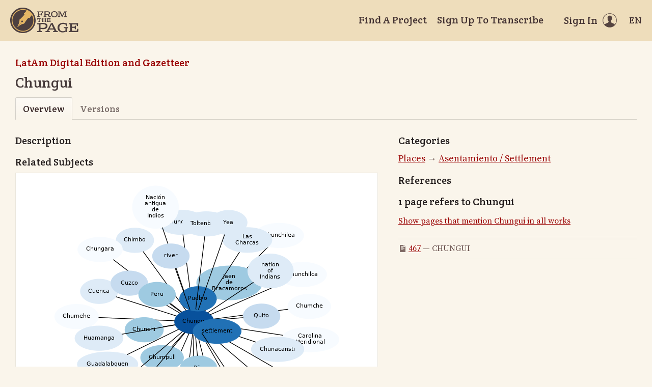

--- FILE ---
content_type: text/html; charset=utf-8
request_url: https://fromthepage.lib.utexas.edu/article/show?article_id=4630
body_size: 16298
content:
<!DOCTYPE html><html lang="en-US"><head><meta charset="utf-8"><meta http-equiv="X-UA-Compatible" content="IE=edge"><title>Chungui | FromThePage</title><meta name="viewport" content="width=device-width"><meta name="google" content="notranslate"><meta name="description" content="Chungui - subject overview."><meta name="author" content="FromThePage.com"><meta name="copyright" content="(c) 2026 FromThePage.com"><meta name="verify-v1" content="2pFw887E35Fhfkyj/nFGzyui8dJ4rLbluudrp1mDcj0="><meta name="csrf-param" content="authenticity_token" />
<meta name="csrf-token" content="lCiUZ+pmixOlFnN+/oM8xNIgIza+kr1iL9nqudu5ANzUj9CxUuxN91JjbDMcxvLzdDRqfa3tMJ9KIB5HK0XjIg==" />
<link rel="shortcut icon" type="image/x-icon" href="/assets/favicon-694316b93124346fbc3b3fb3da08ad33130d9258c96b31d265aef55c481280b7.ico" />
<link rel="stylesheet" media="screen" href="//fonts.googleapis.com/css?family=Source+Serif+Pro:400,700|Crete+Round" />
<link rel="stylesheet" media="screen" href="/assets/application-02e507dc5536a3f1abadf4bc8d8ca826d54d4b0aa8938508256a7fa0e8d7db03.css" /></head><body><div id="flash_wrapper"></div><header class="header"><div class="toolbar"><div class="toolbar_group"><a class="logo" title="Home" aria-label="Home" href="/landing?logo=true"><svg title="Home"><use xlink:href="/assets/symbols-2f9abf8763d55a820c078a617744969bc2abd607a787ecb1c254cfc803265819.svg#logo"></use></svg></a></div><div class="toolbar_group"><a class="header_link" href="/findaproject">Find A Project</a><a class="header_link" href="/benwbrum/sign_up">Sign Up To Transcribe</a><a class="header_link header_user" href="/users/sign_in"><span>Sign In</span><svg class="icon"><use xlink:href="/assets/symbols-2f9abf8763d55a820c078a617744969bc2abd607a787ecb1c254cfc803265819.svg#header-user"></use></svg></a><dl class="dropdown right"><dt class="header_link header_locale" tabindex="0"><span><img src="/assets/icons/globe.svg" alt=""><big> EN</big></span></dt><dd><a href="/user/choose_locale/de">Deutsch</a><a href="/user/choose_locale/en">English</a><a href="/user/choose_locale/es">Español</a><a href="/user/choose_locale/fr">Français</a><a href="/user/choose_locale/pt">Português</a></dd></dl></div></div></header><main class="wrapper"><ul class="breadcrumbs"><li><a href="/benwbrum/latam-digital-edition-and-gazetteer">LatAm Digital Edition and Gazetteer</a></li></ul><h1 lang="en" dir="ltr" class="ltr">Chungui</h1><div class="tabs"><a class="active">Overview</a><a href="/benwbrum/latam-digital-edition-and-gazetteer/article_version/4630">Versions</a></div><div class="article-columns columns"><article class="maincol"><h3>Description</h3><h3>Related Subjects</h3><div class="article-graph"><img usemap="#G" alt="Related subjects" src="/images/working/dot/4630.png" /><map id="G" name="G">
<area shape="poly" id="node2" href="/article/show?article_id=1778" title="Carolina\nMeridional" alt="" coords="563,307,561,299,553,292,540,287,524,283,507,282,489,283,474,287,461,292,453,299,450,307,453,314,461,321,474,327,489,330,507,331,524,330,540,327,553,321,561,314"/>
<area shape="poly" id="node3" href="/article/show?article_id=1960" title="Chile" alt="" coords="237,449,235,442,230,435,222,430,212,426,201,425,189,426,179,430,171,435,166,442,165,449,166,457,171,463,179,469,189,472,201,473,212,472,222,469,230,463,235,457"/>
<area shape="poly" id="node4" href="/article/show?article_id=3373" title="Chimbo" alt="" coords="200,112,198,105,193,98,185,93,174,89,163,88,151,89,141,93,133,98,128,105,126,112,128,119,133,126,141,131,151,135,163,136,174,135,185,131,193,126,198,119"/>
<area shape="poly" id="node5" href="/article/show?article_id=4631" title="Chumche" alt="" coords="548,242,545,234,539,228,530,222,518,219,505,218,492,219,480,222,471,228,465,234,463,242,465,249,471,256,480,261,492,265,505,266,518,265,530,261,539,256,545,249"/>
<area shape="poly" id="node6" href="/article/show?article_id=4618" title="Chumehe" alt="" coords="92,262,89,254,83,248,74,242,62,239,48,238,35,239,23,242,14,248,7,254,5,262,7,269,14,276,23,281,35,284,48,286,62,284,74,281,83,276,89,269"/>
<area shape="poly" id="node7" href="/article/show?article_id=4619" title="Chumpull" alt="" coords="259,342,256,335,250,328,241,323,229,320,216,318,203,320,191,323,182,328,176,335,174,342,176,350,182,356,191,362,203,365,216,366,229,365,241,362,250,356,256,350"/>
<area shape="poly" id="node8" href="/article/show?article_id=4633" title="Chunacansti" alt="" coords="494,326,492,319,485,312,473,307,459,303,443,302,427,303,413,307,401,312,394,319,392,326,394,333,401,340,413,345,427,349,443,350,459,349,473,345,485,340,492,333"/>
<area shape="poly" id="node9" href="/article/show?article_id=4620" title="Chunanas" alt="" coords="206,413,204,406,198,399,188,394,175,390,162,389,148,390,135,394,126,399,119,406,117,413,119,421,126,427,135,433,148,436,162,437,175,436,188,433,198,427,204,421"/>
<area shape="poly" id="node10" href="/article/show?article_id=4621" title="Chuncara" alt="" coords="438,474,436,467,430,460,420,455,408,451,395,450,382,451,370,455,360,460,354,467,352,474,354,481,360,488,370,493,382,497,395,498,408,497,420,493,430,488,436,481"/>
<area shape="poly" id="node11" href="/article/show?article_id=4622" title="Chunchanga" alt="" coords="308,449,306,441,299,435,287,429,272,426,256,425,240,426,226,429,214,435,207,441,204,449,207,456,214,463,226,468,240,472,256,473,272,472,287,468,299,463,306,456"/>
<area shape="poly" id="node12" href="/article/show?article_id=4624" title="Chunchi" alt="" coords="219,288,217,280,212,273,203,268,193,265,181,264,169,265,159,268,150,273,145,280,143,288,145,295,150,302,159,307,169,310,181,312,193,310,203,307,212,302,217,295"/>
<area shape="poly" id="node13" href="/article/show?article_id=4635" title="Chunchilca" alt="" coords="539,179,537,172,530,165,520,160,507,156,492,155,478,156,464,160,454,165,447,172,445,179,447,186,454,193,464,198,478,202,492,203,507,202,520,198,530,193,537,186"/>
<area shape="poly" id="node14" href="/article/show?article_id=4625" title="Chunchilea" alt="" coords="494,102,492,95,485,88,474,83,461,80,446,78,432,80,418,83,408,88,401,95,399,102,401,110,408,117,418,122,432,125,446,126,461,125,474,122,485,117,492,110"/>
<area shape="poly" id="node15" href="/article/show?article_id=4626" title="Chunchipe" alt="" coords="300,77,298,69,291,62,281,57,268,54,254,53,240,54,227,57,217,62,210,69,208,77,210,84,217,91,227,96,240,99,254,101,268,99,281,96,291,91,298,84"/>
<area shape="poly" id="node16" href="/article/show?article_id=4627" title="Chunchos" alt="" coords="369,451,367,444,361,437,351,432,339,428,325,427,312,428,299,432,290,437,284,444,281,451,284,458,290,465,299,470,312,474,325,475,339,474,351,470,361,465,367,458"/>
<area shape="poly" id="node17" href="/article/show?article_id=4628" title="Chunchuri" alt="" coords="464,391,462,383,455,377,445,371,433,368,419,367,405,368,393,371,383,377,377,383,375,391,377,398,383,405,393,410,405,414,419,415,433,414,445,410,455,405,462,398"/>
<area shape="poly" id="node18" href="/article/show?article_id=4634" title="Chungara" alt="" coords="138,130,136,123,130,116,120,111,108,107,95,106,81,107,69,111,59,116,53,123,51,130,53,137,59,144,69,149,81,153,95,154,108,153,120,149,130,144,136,137"/>
<area shape="poly" id="node19" href="/article/show?article_id=1525" title="Cuenca" alt="" coords="129,212,127,205,122,198,114,193,104,189,93,188,81,189,71,193,63,198,58,205,56,212,58,220,63,226,71,232,81,235,93,236,104,235,114,232,122,226,127,220"/>
<area shape="poly" id="node20" href="/article/show?article_id=1299" title="Cuzco" alt="" coords="188,196,186,189,181,182,173,177,163,173,152,172,141,173,131,177,123,182,118,189,116,196,118,203,123,210,131,215,141,219,152,220,163,219,173,215,181,210,186,203"/>
<area shape="poly" id="node21" href="/article/show?article_id=3518" title="Guadalabquen" alt="" coords="168,355,165,348,157,341,144,336,128,332,109,331,91,332,75,336,62,341,53,348,50,355,53,363,62,369,75,375,91,378,109,379,128,378,144,375,157,369,165,363"/>
<area shape="poly" id="node22" href="/article/show?article_id=3604" title="Huamanga" alt="" coords="139,304,137,297,130,290,120,285,107,281,92,280,78,281,65,285,54,290,48,297,45,304,48,312,54,318,65,324,78,327,92,328,107,327,120,324,130,318,137,312"/>
<area shape="poly" id="node23" href="/article/show?article_id=3326" title="Jaen\nde\nBracamoros" alt="" coords="413,196,409,185,400,176,386,169,368,164,348,163,329,164,311,169,297,176,288,185,284,196,288,206,297,215,311,222,329,227,348,229,368,227,386,222,400,215,409,206"/>
<area shape="poly" id="node24" href="/article/show?article_id=4629" title="Las\nCharcas" alt="" coords="432,111,429,104,423,97,412,91,399,88,384,87,369,88,355,91,345,97,338,104,336,111,338,119,345,126,355,131,369,135,384,136,399,135,412,131,423,126,429,119"/>
<area shape="poly" id="node25" href="/article/show?article_id=4632" title="Nación\nantigua\nde\nIndios" alt="" coords="249,47,246,34,240,22,230,13,217,7,203,5,189,7,177,13,167,22,160,34,158,47,160,60,167,71,177,80,189,86,203,88,217,86,230,80,240,71,246,60"/>
<area shape="poly" id="node26" href="/article/show?article_id=3882" title="Nación\nbárbara\nde\nIndios" alt="" coords="320,504,318,491,311,480,301,471,288,465,273,463,258,465,245,471,235,480,228,491,226,504,228,517,235,529,245,538,258,544,273,546,288,544,301,538,311,529,318,517"/>
<area shape="poly" id="node27" href="/article/show?article_id=1271" title="nation\nof\nIndians" alt="" coords="473,172,471,162,465,153,455,145,443,141,429,139,415,141,403,145,393,153,387,162,385,172,387,182,393,191,403,199,415,203,429,205,443,203,455,199,465,191,471,182"/>
<area shape="poly" id="node28" href="/article/show?article_id=1013" title="Peru" alt="" coords="242,218,241,211,235,204,228,199,217,195,206,194,195,195,185,199,177,204,172,211,170,218,172,226,177,232,185,238,195,241,206,242,217,241,228,238,235,232,241,226"/>
<area shape="poly" id="node29" href="/article/show?article_id=871" title="province" alt="" coords="143,421,141,414,136,407,127,402,116,399,103,397,91,399,80,402,71,407,65,414,63,421,65,429,71,436,80,441,91,444,103,445,116,444,127,441,136,436,141,429"/>
<area shape="poly" id="node30" href="/article/show?article_id=1035" title="Provincia" alt="" coords="524,388,522,381,516,374,506,369,494,365,481,364,468,365,456,369,447,374,441,381,439,388,441,395,447,402,456,407,468,411,481,412,494,411,506,407,516,402,522,395"/>
<area shape="poly" id="node31" href="/article/show?article_id=1159" title="Pueblo" alt="" coords="323,227,321,219,316,213,308,207,298,204,287,203,276,204,266,207,258,213,253,219,251,227,253,234,258,241,266,246,276,250,287,251,298,250,308,246,316,241,321,234"/>
<area shape="poly" id="node32" href="/article/show?article_id=1015" title="Quito" alt="" coords="448,261,446,253,441,247,433,241,423,238,412,237,400,238,390,241,382,247,377,253,376,261,377,268,382,275,390,280,400,284,412,285,423,284,433,280,441,275,446,268"/>
<area shape="poly" id="node33" href="/article/show?article_id=1167" title="Río" alt="" coords="324,363,322,356,317,349,309,344,299,340,288,339,277,340,267,344,259,349,254,356,252,363,254,370,259,377,267,382,277,386,288,387,299,386,309,382,317,377,322,370"/>
<area shape="poly" id="node34" href="/article/show?article_id=837" title="river" alt="" coords="270,143,268,135,263,129,255,123,245,120,234,119,222,120,212,123,204,129,199,135,198,143,199,150,204,157,212,162,222,166,234,167,245,166,255,162,263,157,268,150"/>
<area shape="poly" id="node35" href="/article/show?article_id=848" title="settlement" alt="" coords="371,290,369,283,362,276,352,271,339,268,324,266,310,268,297,271,286,276,280,283,277,290,280,298,286,305,297,310,310,313,324,314,339,313,352,310,362,305,369,298"/>
<area shape="poly" id="node36" href="/article/show?article_id=1617" title="Tarma" alt="" coords="408,412,406,404,401,398,393,392,383,389,372,388,361,389,351,392,343,398,338,404,336,412,338,419,343,426,351,431,361,435,372,436,383,435,393,431,401,426,406,419"/>
<area shape="poly" id="node37" href="/article/show?article_id=4578" title="Toltenbaxo" alt="" coords="350,80,348,72,341,66,331,60,318,57,303,56,289,57,275,60,265,66,258,72,256,80,258,87,265,94,275,99,289,103,303,104,318,103,331,99,341,94,348,87"/>
<area shape="poly" id="node38" href="/article/show?article_id=4623" title="Yea" alt="" coords="383,77,381,70,376,63,368,58,358,54,347,53,336,54,326,58,318,63,313,70,311,77,313,84,318,91,326,96,336,100,347,101,358,100,368,96,376,91,381,84"/>
</map>
</div><p class="fglight">The graph displays the other subjects mentioned on the same pages as the subject "Chungui". If the same subject occurs on a page with "Chungui" more than once, it appears closer to "Chungui" on the graph, and is colored in a darker shade. The closer a subject is to the center, the more "related" the subjects are.</p></article><aside class="sidecol"><h3>Categories</h3><ul class="article-category-list big"><li><a href="/article/list?collection_id=latam-digital-edition-and-gazetteer#category-52">Places</a> &rarr; <a href="/article/list?collection_id=latam-digital-edition-and-gazetteer#category-56">Asentamiento / Settlement</a></li></ul><h3>References</h3><h5>1 page refers to Chungui</h5><p><a href="/display/read_all_works?article_id=4630">Show pages that mention Chungui in all works</a></p><ul class="article-links"><li><svg class="icon"><use xlink:href="/assets/symbols-2f9abf8763d55a820c078a617744969bc2abd607a787ecb1c254cfc803265819.svg#icon-page"></use></svg><a href="/benwbrum/latam-digital-edition-and-gazetteer/alcedo-thompson-1/display/9232?translation=false">467</a>&nbsp;&mdash;&nbsp;CHUNGUI</li></ul></aside></div></main><footer class="footer"><div class="footer_links"><div class="footer_nav"><a target="_blank" href="http://content.fromthepage.com/project-owner-documentation/">Documentation</a><a target="_blank" href="http://content.fromthepage.com">Blog</a><a href="https://content.fromthepage.com/about/">About</a><a href="https://content.fromthepage.com/terms-of-service/">Terms &amp; Conditions</a><a href="https://content.fromthepage.com/privacy-policy/">Privacy Policy</a></div><div class="footer_copyright">&copy; 2026 <a href="/">FromThePage</a>. All rights reserved.</div></div><div class="footer_social"><a target="_blank" href="https://www.youtube.com/user/fromthepage"><svg title="Youtube"><use xlink:href="/assets/symbols-2f9abf8763d55a820c078a617744969bc2abd607a787ecb1c254cfc803265819.svg#logo-youtube"></use></svg></a><a target="_blank" href="https://twitter.com/_FromThePage_"><svg title="Twitter"><use xlink:href="/assets/symbols-2f9abf8763d55a820c078a617744969bc2abd607a787ecb1c254cfc803265819.svg#logo-twitter"></use></svg></a><a target="_blank" href="https://www.facebook.com/FromThePageTranscription"><svg title="Facebook"><use xlink:href="/assets/symbols-2f9abf8763d55a820c078a617744969bc2abd607a787ecb1c254cfc803265819.svg#logo-facebook"></use></svg></a><a target="_blank" href="https://www.instagram.com/_fromthepage_/"><svg title="Instagram"><use xlink:href="/assets/symbols-2f9abf8763d55a820c078a617744969bc2abd607a787ecb1c254cfc803265819.svg#logo-instagram"></use></svg></a></div></footer><div class="page-busy-overlay"></div><script src="/assets/application-9f4c16348b8ad5ad935cef71c8c99e8af33e63234881940310f11bba22cb2343.js"></script><script>$(function() {

  $('[data-graph-category]').select2({
    placeholder: 'Select categories...',
    templateResult: function(category) {
      if(!category.id) { return category.text; }
      var level = $(category.element).data('level');
      var $category = $('<div>').css('margin-left', level * 15).text(category.text);
      return $category;
    }
  });

  $('.btnExport').on('click', function() {
    Cookies.remove('download_finished', {path: '/'});
    var downloadCheckTimer = window.setInterval(function() {
      var cookie = Cookies.get('download_finished');

      if(cookie === 'true') {
        $('html').removeClass('page-busy');
        window.clearInterval(downloadCheckTimer);
      }
    }, 1000);
  });
});</script><script src="https://cdn.jsdelivr.net/npm/popper.js@1.16.1/dist/umd/popper.min.js"></script><script src="https://cdn.jsdelivr.net/npm/tippy.js@6.3.7/dist/tippy.umd.min.js"></script><script src="https://cdn.jsdelivr.net/npm/slick-carousel@1.8.1/slick/slick.min.js"></script></body></html>